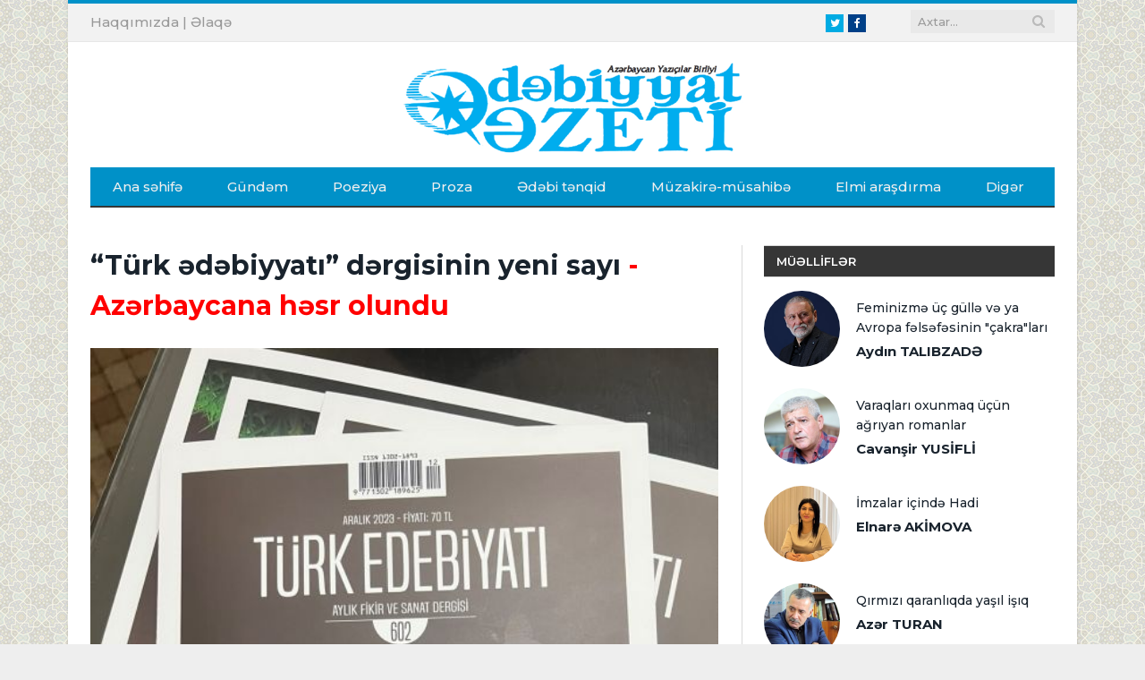

--- FILE ---
content_type: text/html; charset=utf-8
request_url: https://edebiyyatqazeti.az/news/gundem/11058-turk-edebiyyati-dergisinin-yeni-sayi
body_size: 10722
content:
<!DOCTYPE html>
<html prefix="og: http://ogp.me/ns#">
<head>
    <base href="https://edebiyyatqazeti.az/" />
    <title>“Türk ədəbiyyatı” dərgisinin yeni sayı - Azərbaycana həsr olundu | Edebiyyatqazeti.az</title>
    <meta charset="UTF-8" />
    <meta name="viewport" content="width=device-width, initial-scale=1" />

    <meta itemprop="name" content="“Türk ədəbiyyatı” dərgisinin yeni sayı - Azərbaycana həsr olundu | Edebiyyatqazeti.az" />
    <meta name="keywords" content="“Türk ədəbiyyatı” dərgisinin yeni sayı - Azərbaycana həsr olundu | Edebiyyatqazeti.az">
    <meta name="description" content="“Türk ədəbiyyatı” dərgisinin yeni sayı - Azərbaycana həsr olundu | Edebiyyatqazeti.az">
    <link rel="image_src" href="https://img.edebiyyatqazeti.az/news/2023/12/photo_11058.jpg?v=MjAyMy0xMi0wOCAxOToyOTowNQ==">
    <meta itemprop="image" content="https://img.edebiyyatqazeti.az/news/2023/12/photo_11058.jpg?v=MjAyMy0xMi0wOCAxOToyOTowNQ==" />

    <!--    <link rel="canonical" href="--><!--" />-->
    <meta property="og:type" content="article" />
    <meta property="og:title" content="“Türk ədəbiyyatı” dərgisinin yeni sayı - Azərbaycana həsr olundu | Edebiyyatqazeti.az" />
    <meta property="og:description" content="“Türk ədəbiyyatı” dərgisinin yeni sayı - Azərbaycana həsr olundu | Edebiyyatqazeti.az"/>
            <meta property="og:site_name" content="Edebiyyatqazeti.az" />
    <!--    <meta property="fb:app_id" content="" />-->
    <meta property="og:image" content="https://img.edebiyyatqazeti.az/news/2023/12/photo_11058.jpg?v=MjAyMy0xMi0wOCAxOToyOTowNQ==" />
    
    <meta name="twitter:site" content="Edebiyyatqazeti.az" />
    <meta name="twitter:creator" content="@">
    <meta name="twitter:title" content="https://img.edebiyyatqazeti.az/news/2023/12/photo_11058.jpg?v=MjAyMy0xMi0wOCAxOToyOTowNQ==" />
    <meta name="twitter:description" content="" />
    <meta name="twitter:image" content="https://img.edebiyyatqazeti.az/news/2023/12/photo_11058.jpg?v=MjAyMy0xMi0wOCAxOToyOTowNQ==" />
    <meta name="twitter:url" content="" />
    <meta name="twitter:card" content="summary">

    <link rel='dns-prefetch' href='//fonts.googleapis.com' />
    <link rel='dns-prefetch' href='//s.w.org' />
    <link rel="shortcut icon" href="images/favicon.ico" type="image/ico" />
    <link rel='stylesheet' href="https://fonts.googleapis.com/css?family=Open+Sans:400,400Italic,600,700|Roboto+Slab|Merriweather:300italic" type='text/css' media='all' />
	<link href="https://fonts.googleapis.com/css?family=Montserrat:500,500i,600,600i,700,700i&display=swap" rel="stylesheet">
    <link rel='stylesheet' href='css/style.css?v=1' type='text/css' media='all' />
    <link rel='stylesheet' href='css/responsive.css?v=3' type='text/css' media='all' />
    <link rel='stylesheet' href='css/prettyPhoto.css' type='text/css' media='all' />
    <link rel='stylesheet' href='css/font-awesome.min.css?v=4.3.0' type='text/css' media='all' />
    <script type='text/javascript' src='js/picturefill.min.js'></script>
    <script type='text/javascript' src='js/jquery.js'></script>
    <script type='text/javascript' src='js/jquery-migrate.min.js'></script>
    <script type='text/javascript' src='js/jquery.prettyPhoto.js'></script>

    <div id="fb-root"></div>
    <script>(function(d, s, id) {
            var js, fjs = d.getElementsByTagName(s)[0];
            if (d.getElementById(id)) return;
            js = d.createElement(s); js.id = id;
            js.src = 'http://connect.facebook.net/en_GB/sdk.js#xfbml=1&version=v2.3';
            fjs.parentNode.insertBefore(js, fjs);
        }(document, 'script', 'facebook-jssdk'));</script>
    <script>
        jQuery(document).ready(function(){
            jQuery("html").attr("xmlns:og","http://opengraphprotocol.org/schema/");
        });
    </script>

    <!--[if lt IE 9]>
    <script src="js/html5.js" type="text/javascript"></script>
    <![endif]-->

    <script>
        (function(i,s,o,g,r,a,m){i['GoogleAnalyticsObject']=r;i[r]=i[r]||function(){
                (i[r].q=i[r].q||[]).push(arguments)},i[r].l=1*new Date();a=s.createElement(o),
            m=s.getElementsByTagName(o)[0];a.async=1;a.src=g;m.parentNode.insertBefore(a,m)
        })(window,document,'script','https://www.google-analytics.com/analytics.js','ga');

        ga('create', 'UA-100573621-1', 'auto');
        ga('send', 'pageview');

    </script>
    
</head>

<body class="home page-template page-template-page-blocks page-template-page-blocks-php page page-id-5324 page-builder right-sidebar boxed">

<div class="main-wrap">

    <!-- top-bar begin -->
<div class="top-bar">
    <div class="wrap">
        <section class="top-bar-content">
            <!-- search begin -->
            <div class="search">
                <form id="search" role="search" action="/" method="get">
                    <input type="text" id="query" name="q" class="query" value="" placeholder="Axtar...">
                    <input type="hidden" name="b" value="search" />
                    <input type="hidden" name="domains" value="edebiyyatqazeti.az"/>
                    <input type="hidden" name="sitesearch" value="edebiyyatqazeti.az">
                    <input type="hidden" name="cx" value="005943032525959190534:4x-aoq72r6q" />
                    <button class="search-button" type="submit"><i class="fa fa-search"></i></button>
                </form>
            </div>
            <!-- search end -->

            <!-- textwidget begin -->
            <div class="textwidget">
                <!-- social-icons begin -->
                <ul class="social-icons">
                    <li><a href="https://www.twitter.com/" target="_blank" class="icon fa fa-twitter" data-original-title="Twitter"><span class="visuallyhidden">Twitter</span></a></li>
                    <li><a href="https://www.facebook.com/edebiyyatqazeti" target="_blank" class="icon fa fa-facebook" data-original-title="Facebook"><span class="visuallyhidden">Facebook</span></a></li>
                </ul>
                <!-- social-icons end -->
            </div>
            <!-- textwidget end -->

            <!-- textwidget begin -->
            <div class="textwidget">
                <!-- languages begin -->
                <ul class="language-select">
                    <li style="display:inline-block;"><a href="haqqimizda" data-original-title="TR"><span class="language-choose">Haqqımızda</span></a><span class="delim"> | </span></li>
                    <li style="display:inline-block;"><a href="elaqe" data-original-title="EN"><span class="language-choose">Əlaqə</span></a><span class="delim"></span></li>
                </ul>
                <!-- languages end -->
            </div>
            <!-- textwidget end -->
        </section>
    </div>
</div>
<!-- top-bar end -->

<!-- main-head begin -->
<div id="main-head" class="main-head">
    <div class="wrap">
        <!-- header begin -->
        <header>
            <div class="title">
                <a href="index.php"  title="" rel="home"><span class="main-color"><img class="logo-image" src="images/logo.png" width="400"></span></a>
            </div>
            <!--<div class="right">
                <div class="ads-widget">
                    <div class="flexslider slider">
                        <ul class="slides">

                        </ul>
                    </div>

                </div>
            </div>-->
        </header>
        <!-- header end -->

        <!-- navigation begin -->
        <nav class="navigation cf">
            <div class="mobile" data-type="classic" data-search="1">
                <a href="#" class="selected"><span class="current"></span><i class="hamburger fa fa-bars"></i></a>
            </div>
            <div class="menu-main-menu-container">
                <ul id="menu-main-menu" class="menu">
                    <li class="menu-item current-menu-item" data-rootid="71"><a title="Anasayfa" href="index.php" >Ana səhifə</a></li>
                                                <li class="menu-item " data-rootid="22"><a title="Gündəm" href="news/gundem" >Gündəm</a></li>
                                                        <li class="menu-item " data-rootid="22"><a title="Poeziya" href="news/poeziya" >Poeziya</a></li>
                                                        <li class="menu-item " data-rootid="22"><a title="Proza" href="news/proza" >Proza</a></li>
                                                        <li class="menu-item " data-rootid="22"><a title="Ədəbi tənqid" href="news/edebi-tenqid" >Ədəbi tənqid</a></li>
                                                        <li class="menu-item " data-rootid="22"><a title="Müzakirə-müsahibə" href="news/muzakire" >Müzakirə-müsahibə</a></li>
                                                        <li class="menu-item " data-rootid="22"><a title="Elmi araşdırma" href="news/sience" >Elmi araşdırma</a></li>
                                                        <li class="menu-item " data-rootid="22"><a title="Digər" href="news/diger" >Digər</a></li>
                                            </ul>
            </div>
        </nav>
        <!-- navigation end -->
    </div>
</div>
<!-- main-head end -->    
<style>
iframe {max-width:100%;max-height:460px}
</style>
<div class="main wrap cf">
    <!-- row begin -->
    <div class="row">
        <div class="col-8 main-content">
            <!-- article begin -->
            <article class="post type-post status-publish format-gallery has-post-thumbnail category-tidbits" itemscope="" itemtype="http://schema.org/Article">
                <!-- post-header begin -->
                <header class="post-header cf">
					<h1 class="post-title" itemprop="name">“Türk ədəbiyyatı” dərgisinin yeni sayı<font color='red'> - Azərbaycana həsr olundu</font></h1>
                    <div class="featured" style="text-align:center">
                        <img src="https://img.edebiyyatqazeti.az/news/2023/12/photo_11058.jpg?v=MjAyMy0xMi0wOCAxOToyOTowNQ==" style="width:100% !important;" class="wp-post-image no-display appear" alt="“Türk ədəbiyyatı” dərgisinin yeni sayı - Azərbaycana həsr olundu" title="“Türk ədəbiyyatı” dərgisinin yeni sayı - Azərbaycana həsr olundu">
                        <!-- gallery-info begin -->
                        <ul class="post-format-icon-overlay gallery">
                        </ul>
                        <!-- gallery-info end -->
                    </div>
                </header>
                <!-- post-header end -->

                <!-- post-meta begin -->
                <div class="post-meta">
                                        <span class="posted-on">
                        <span class="dtreviewed">
                        <time class="value-datetime" datetime="08.12.2023" itemprop="datePublished">08.12.2023 19:25</time>
                            | 1890 dəfə oxunub
                <a href="#" id="resetFont" style="cursor: pointer;">A</a>
                <a href="#" id="increaseFont" style="cursor: pointer;">A+</a>
                <a href="#" id="decreaseFont" style="cursor: pointer;">A-</a>
                        </span>
                    </span>
                    <span class="cats"><a href="news/gundem" title="Gündəm" rel="category tag">Gündəm</a></span>
                </div>
                <!-- post-meta end -->

                <!-- post-container begin -->
                <div class="post-container cf">
                    <div class="post-content-right">
                        <div class="post-content description " itemprop="articleBody">
                                                        
                            <div class="news_text">
                            <p style="text-align: justify;">
	&nbsp;</p>
<p style="text-align: justify;">
	&nbsp; &nbsp; &nbsp; Bu günlərdə Türkiyədə Türk Ədəbiyyatı Vaqfının nəzdində fəaliyyət göstərən &nbsp;«Türk ədəbiyyatı» dərgisinin yeni sayı işıq üzü görüb. Dərgi Azərbaycan Yazıçılar Birliyi və «Qobustan» dərgisi ilə birgə əməkdaşlığın nəticəsi kimi Azərbaycan ədəbiyyatına həsr edilib və «Şuşa özəl sayı» kimi oxuculara təqdim olunub... Dərginin baş redaktoru İmdat Avşar giriş sözündə qeyd edir: «“Türk Ədəbiyyatı” dərgisinin hər&nbsp; nömrəsi &nbsp;mədəni həyatımıza işıq salan &nbsp;bir-birindən maraqlı yazılarla zəngindir. Dərgimizin&nbsp; bu sayı 2023-cü il üçün&nbsp; “Türk dünyasının mədəniyyət paytaxtı” elan edilmiş Şuşa şəhərinə həsr olunub. Yazılarımıza keçməzdən əvvəl gözəl bir xəbəri də sizinlə bölüşmək istəyirik. Azərbaycan Yazıçılar Birliyi və “Qobustan” jurnalı ilə birgə başladığımız layihəyə əsasən “Qobustan” jurnalının&nbsp; 2024-cü ildə &nbsp;işıq üzü görəcək ilk sayı Türk Ədəbiyyatı, mədəniyyəti, incəsənətinə həsr ediləcək. Dərgimizin həm Azərbaycan Yazıçılar Birliyi, həm də “Qobustan” jurnalı ilə əməkdaşlığı bundan sonra da davam edəcək. Məqsədimiz&nbsp; isə Türk ədəbiyyatını qardaş türkdilli &nbsp;ölkələrdə &nbsp;daha çox tanıtmaq və qarşılıqlı ədəbi mübadilələr etməkdir. Bu işdə bizə göstərdiyi köməyə görə &nbsp;Azərbaycan Yazıçılar Birliyinin sədri hörmətli Anar müəllimə və “Qobustan” dərgisinin&nbsp; baş redaktoru Pərvin Nurəliyevaya dərin təşəkkürümüzü bildirirk.</p>
<p style="text-align: justify;">
	&nbsp; &nbsp;Dərgimizin bu nömrəsində&nbsp; sizləri &nbsp;Qarabağın baş tacı olan Şuşa şəhərinin tarixi, &nbsp;memarlıq abidələri, musiqişünasları, ədəbi məclisləri ilə yaxından tanış edəcəyik.&nbsp; İlk yazı isə prof.Okan Yeşilotun “Türkiyə -Azərbaycan əlaqələrinin gələcəyi-Şuşa bəyənnaməsi” məqaləsi ilə başlayır. Yeşilot öz yazısında&nbsp; Qarabağ xanlığının tarixinə və Şuşa şəhərinin yaranmasına nəzər salır, eyni zamanda Türkiyə və Azərbaycan arasında bu yaxınlarda imzalanmış Şuşa bəyənnaməsinin iki qardaş ölkəyə gələcəkdə göstərəcyi &nbsp;müsbət &nbsp;təsirindən söz açır. Başqa bir yazıda isə Azərbaycan və türk dünyasının&nbsp; görkəmli yazarı Anar bizləri salamlayır. O, &nbsp;özünəməxsus təhkiyə ilə &nbsp;qələmə aldığı &nbsp;“Qarabağ şikəstəsi” adlı&nbsp; yazısında &nbsp;Qarabağ xatirələrini o qədər səmimi şəkildə təsvir edir ki, oxuduqca Şuşanın təbiəti və insanlarının portreti göz özünüdə canlanır. İnanırıq ki, bu yazı hər kəsi duyğulandıracaq».</p>
<p style="text-align: justify;">
	Dərginin bu sayında həm Türkiyədən, həm də Azərbaycandan olan tanınmış imzaların Azərbaycan ədəbiyyatı, Qarabağ zəfəri, Şuşa mövzusunda maraqlı yazıları yer alıb. Faiq Ələkbərlinin Xan qızı Natəvan, Abdullah Gündoğdunun həm Azərbaycanın, həm də Türkiyənin tarixində önəmli yeri olan Əhməd Ağaoğlu, &nbsp;Dilqəm Əhmədin Azərbaycanın Türkiyədə ilk səfiri olmuş Yusif Vəzir Çəmənzəminli haqqında məqalələri böyük maraq doğurur. &nbsp;</p>
<p style="text-align: justify;">
	Bu sayda Azərbaycanın zəngin musiqisinə ayrıca yer verilib. Belə ki, Vural Yıldırımın “Şuşadan dünyaya yayılan melodiya” yazısı &nbsp;dahi musiqiçi&nbsp; Üzeyir Hacıbəylinin Azərbaycan musiqisindəki xüsusi rolundan, Aleyna&nbsp; Malkoç Rəşid Behbudovun bülbül kimi avazından, Sevda Nalan Gül Azərbaycan klassik musiqisinin &nbsp;dahi sənətkarı Qara Qarayevin sənətkarlığından söz açır. Həmçinin &nbsp;&nbsp;Günel Anarqızının “Atama” essesi, Pərvinin Şuşanın mədəniyyətindən bəhs edən “Qəhrəman Şuşa” məqaləsi, İmdat Avşarın «Şuşaya zəfər yolundan dönmək» essesi&nbsp;&nbsp; də dərgidə yer alıb. &nbsp;</p>
<p style="text-align: justify;">
	Dərgidə yer alan Molla Pənah Vaqif, Səməd Vurğun, Rəsul Rza, Rəşad Məcid, Ramiz Qusarçaylı və Sabir Rüstəmxanlının şeirləri oxucuya Azərbaycan poeziyasının &nbsp;möhtəşəmliyini bir daha xatırladır.</p>
<p style="text-align: justify;">
	&nbsp;&nbsp;&nbsp;&nbsp;&nbsp;&nbsp;&nbsp;&nbsp;&nbsp; Qeyd edək ki, bu ilin noyabr ayında AYB-nin Natəvan klubunda baş tutan Türkiyə-Azərbaycan ədəbi-mədəni əlaqələrinə həsr olunmuş tədbirdə əldə edilən &nbsp;razılaşmaya əsasən «Qobustan» dərgisinin növbəti il üçün ilk nömrəsi Türkiyə Özəl sayı olaraq işıq üzü görəcək. &nbsp;</p>
<p>
	&nbsp;</p>                                <br/>
                                <p><strong>© Müəllif hüquqları qorunur! Mətndən istifadə etdikdə istinad mütləqdir!</strong></p>

                            </div>

                                                                                    
                            <div class="cf"></div>

                            <!-- Go to www.addthis.com/dashboard to customize your tools --> <script type="text/javascript" src="//s7.addthis.com/js/300/addthis_widget.js#pubid=ra-4e6ecdf521ce2da2"></script>
                            <!-- Go to www.addthis.com/dashboard to customize your tools --> <div class="addthis_inline_share_toolbox_riuv"></div>

                                                    </div>
                    </div>
                </div>
                <!-- post-container end -->

                <br /><br />

                <!-- post-share begin -->

                <!-- post-share end -->
            </article>
            <!-- article end -->

            
            <!-- related-posts begin -->
            <section class="related-posts">
                <h3 class="section-head"><a href="news/gundem" title="Gündəm">Gündəm</a></h3>
                <ul class="highlights-box three-col related-posts">
                                        <li class="highlights column one-third" style="margin-bottom: 20px; clear:both">
                        <article>
                            <a href="news/gundem/14143-xalq-yazicisi-anarin-gel-qosulaq-durnalara-kitabinin-teqdimati-kecirilib" title="Xalq yazıçısı Anarın &quot;Gəl qoşulaq durnalara&quot; kitabının təqdimatı keçirilib" class="image-link" style="padding: 47.86% 0 0 0;height: 0;overflow: hidden;display: block;width: 100%;position: relative;">
                                <img width="214" height="140" src="https://img.edebiyyatqazeti.az/news/2026/01/photo_14143.jpg?v=MDAwMC0wMC0wMCAwMDowMDowMA==" style="overflow:hidden; top:0;left:0;right:0;bottom:0;margin:auto;display: block;position: absolute;" class="image wp-post-image no-display appear" alt="Xalq yazıçısı Anarın &quot;Gəl qoşulaq durnalara&quot; kitabının təqdimatı keçirilib" title="Xalq yazıçısı Anarın &quot;Gəl qoşulaq durnalara&quot; kitabının təqdimatı keçirilib">
                            </a>
                            <div class="meta">
                                <time datetime="15:56 15.01.2026">15.01.2026</time>

                            </div>
                            <h2><a href="news/gundem/14143-xalq-yazicisi-anarin-gel-qosulaq-durnalara-kitabinin-teqdimati-kecirilib" title="Xalq yazıçısı Anarın &quot;Gəl qoşulaq durnalara&quot; kitabının təqdimatı keçirilib">Xalq yazıçısı Anarın "Gəl qoşulaq durnalara" kitabının təqdimatı keçirilib</a></h2>
                        </article>
                    </li>
                                        <li class="highlights column one-third" style="margin-bottom: 20px; ">
                        <article>
                            <a href="news/gundem/14141-azerbaycan-yazicilar-birliyinde-dilimiz-kimliyimiz-movzusunda-edebi-ictimai-musavire-kecirilib" title="Azərbaycan Yazıçılar Birliyində “Dilimiz – kimliyimiz” mövzusunda ədəbi-ictimai müşavirə keçirilib" class="image-link" style="padding: 47.86% 0 0 0;height: 0;overflow: hidden;display: block;width: 100%;position: relative;">
                                <img width="214" height="140" src="https://img.edebiyyatqazeti.az/news/2026/01/photo_14141.jpg?v=MjAyNi0wMS0xMyAxNToxODo0NA==" style="overflow:hidden; top:0;left:0;right:0;bottom:0;margin:auto;display: block;position: absolute;" class="image wp-post-image no-display appear" alt="Azərbaycan Yazıçılar Birliyində “Dilimiz – kimliyimiz” mövzusunda ədəbi-ictimai müşavirə keçirilib" title="Azərbaycan Yazıçılar Birliyində “Dilimiz – kimliyimiz” mövzusunda ədəbi-ictimai müşavirə keçirilib">
                            </a>
                            <div class="meta">
                                <time datetime="14:49 13.01.2026">13.01.2026</time>

                            </div>
                            <h2><a href="news/gundem/14141-azerbaycan-yazicilar-birliyinde-dilimiz-kimliyimiz-movzusunda-edebi-ictimai-musavire-kecirilib" title="Azərbaycan Yazıçılar Birliyində “Dilimiz – kimliyimiz” mövzusunda ədəbi-ictimai müşavirə keçirilib">Azərbaycan Yazıçılar Birliyində “Dilimiz – kimliyimiz” mövzusunda ədəbi-ictimai müşavirə keçirilib</a></h2>
                        </article>
                    </li>
                                        <li class="highlights column one-third" style="margin-bottom: 20px; ">
                        <article>
                            <a href="news/gundem/14087-ilham-eliyev-edaletin-sulhun-ve-milli-qururun-sesi" title="İlham Əliyev - ədalətin, sülhün və milli qürurun səsi - Elnarə AKİMOVA" class="image-link" style="padding: 47.86% 0 0 0;height: 0;overflow: hidden;display: block;width: 100%;position: relative;">
                                <img width="214" height="140" src="https://img.edebiyyatqazeti.az/news/2025/12/photo_14087.jpg?v=MDAwMC0wMC0wMCAwMDowMDowMA==" style="overflow:hidden; top:0;left:0;right:0;bottom:0;margin:auto;display: block;position: absolute;" class="image wp-post-image no-display appear" alt="İlham Əliyev - ədalətin, sülhün və milli qürurun səsi - Elnarə AKİMOVA" title="İlham Əliyev - ədalətin, sülhün və milli qürurun səsi - Elnarə AKİMOVA">
                            </a>
                            <div class="meta">
                                <time datetime="10:09 26.12.2025">26.12.2025</time>

                            </div>
                            <h2><a href="news/gundem/14087-ilham-eliyev-edaletin-sulhun-ve-milli-qururun-sesi" title="İlham Əliyev - ədalətin, sülhün və milli qürurun səsi - Elnarə AKİMOVA">İlham Əliyev - ədalətin, sülhün və milli qürurun səsi<font color='red'> - Elnarə AKİMOVA</font></a></h2>
                        </article>
                    </li>
                                        <li class="highlights column one-third" style="margin-bottom: 20px; clear:both">
                        <article>
                            <a href="news/gundem/14083-edebiyyat-qezetinin-bir-qrup-emekdasi-azerbaycan-milli-metbuatinin-150-illiyi-18752025-yubiley-medali-ile-teltif-edilib" title="&quot;Ədəbiyyat qəzeti”nin bir qrup əməkdaşı &quot;Azərbaycan milli mətbuatının 150 illiyi (1875–2025)&quot;  yubiley medalı ilə təltif edilib" class="image-link" style="padding: 47.86% 0 0 0;height: 0;overflow: hidden;display: block;width: 100%;position: relative;">
                                <img width="214" height="140" src="https://img.edebiyyatqazeti.az/news/2025/12/photo_14083.jpg?v=MjAyNS0xMi0yMyAxMDowNTo1MA==" style="overflow:hidden; top:0;left:0;right:0;bottom:0;margin:auto;display: block;position: absolute;" class="image wp-post-image no-display appear" alt="&quot;Ədəbiyyat qəzeti”nin bir qrup əməkdaşı &quot;Azərbaycan milli mətbuatının 150 illiyi (1875–2025)&quot;  yubiley medalı ilə təltif edilib" title="&quot;Ədəbiyyat qəzeti”nin bir qrup əməkdaşı &quot;Azərbaycan milli mətbuatının 150 illiyi (1875–2025)&quot;  yubiley medalı ilə təltif edilib">
                            </a>
                            <div class="meta">
                                <time datetime="10:04 23.12.2025">23.12.2025</time>

                            </div>
                            <h2><a href="news/gundem/14083-edebiyyat-qezetinin-bir-qrup-emekdasi-azerbaycan-milli-metbuatinin-150-illiyi-18752025-yubiley-medali-ile-teltif-edilib" title="&quot;Ədəbiyyat qəzeti”nin bir qrup əməkdaşı &quot;Azərbaycan milli mətbuatının 150 illiyi (1875–2025)&quot;  yubiley medalı ilə təltif edilib">"Ədəbiyyat qəzeti”nin bir qrup əməkdaşı "Azərbaycan milli mətbuatının 150 illiyi (1875–2025)"  yubiley medalı ilə təltif edilib</a></h2>
                        </article>
                    </li>
                                        <li class="highlights column one-third" style="margin-bottom: 20px; ">
                        <article>
                            <a href="news/gundem/14062-21-azer-yeni-12-dekabr-1945-ci-il-tebriz" title="21 Azər, yəni  12 dekabr 1945-ci il. Təbriz - Azər TURAN" class="image-link" style="padding: 47.86% 0 0 0;height: 0;overflow: hidden;display: block;width: 100%;position: relative;">
                                <img width="214" height="140" src="https://img.edebiyyatqazeti.az/news/2025/12/photo_14062.jpg?v=MjAyNS0xMi0xMiAxODowMToyNw==" style="overflow:hidden; top:0;left:0;right:0;bottom:0;margin:auto;display: block;position: absolute;" class="image wp-post-image no-display appear" alt="21 Azər, yəni  12 dekabr 1945-ci il. Təbriz - Azər TURAN" title="21 Azər, yəni  12 dekabr 1945-ci il. Təbriz - Azər TURAN">
                            </a>
                            <div class="meta">
                                <time datetime="10:09 12.12.2025">12.12.2025</time>

                            </div>
                            <h2><a href="news/gundem/14062-21-azer-yeni-12-dekabr-1945-ci-il-tebriz" title="21 Azər, yəni  12 dekabr 1945-ci il. Təbriz - Azər TURAN">21 Azər, yəni  12 dekabr 1945-ci il. Təbriz<font color='red'> - Azər TURAN</font></a></h2>
                        </article>
                    </li>
                                        <li class="highlights column one-third" style="margin-bottom: 20px; ">
                        <article>
                            <a href="news/gundem/14037-xalq-yazicisi-anardan-yeni-kitab" title="Xalq yazıçısı Anardan yeni kitab - XXI əsrdə yazılanlar" class="image-link" style="padding: 47.86% 0 0 0;height: 0;overflow: hidden;display: block;width: 100%;position: relative;">
                                <img width="214" height="140" src="https://img.edebiyyatqazeti.az/news/2025/12/photo_14037.jpg?v=MDAwMC0wMC0wMCAwMDowMDowMA==" style="overflow:hidden; top:0;left:0;right:0;bottom:0;margin:auto;display: block;position: absolute;" class="image wp-post-image no-display appear" alt="Xalq yazıçısı Anardan yeni kitab - XXI əsrdə yazılanlar" title="Xalq yazıçısı Anardan yeni kitab - XXI əsrdə yazılanlar">
                            </a>
                            <div class="meta">
                                <time datetime="08:15 05.12.2025">05.12.2025</time>

                            </div>
                            <h2><a href="news/gundem/14037-xalq-yazicisi-anardan-yeni-kitab" title="Xalq yazıçısı Anardan yeni kitab - XXI əsrdə yazılanlar">Xalq yazıçısı Anardan yeni kitab<font color='red'> - XXI əsrdə yazılanlar</font></a></h2>
                        </article>
                    </li>
                                        <li class="highlights column one-third" style="margin-bottom: 20px; clear:both">
                        <article>
                            <a href="news/gundem/14035-tukenmez-yalanlar-ustasi" title="TÜKƏNMƏZ YALANLAR USTASI" class="image-link" style="padding: 47.86% 0 0 0;height: 0;overflow: hidden;display: block;width: 100%;position: relative;">
                                <img width="214" height="140" src="https://img.edebiyyatqazeti.az/news/2025/12/photo_14035.png?v=MDAwMC0wMC0wMCAwMDowMDowMA==" style="overflow:hidden; top:0;left:0;right:0;bottom:0;margin:auto;display: block;position: absolute;" class="image wp-post-image no-display appear" alt="TÜKƏNMƏZ YALANLAR USTASI" title="TÜKƏNMƏZ YALANLAR USTASI">
                            </a>
                            <div class="meta">
                                <time datetime="19:50 01.12.2025">01.12.2025</time>

                            </div>
                            <h2><a href="news/gundem/14035-tukenmez-yalanlar-ustasi" title="TÜKƏNMƏZ YALANLAR USTASI">TÜKƏNMƏZ YALANLAR USTASI</a></h2>
                        </article>
                    </li>
                                        <li class="highlights column one-third" style="margin-bottom: 20px; ">
                        <article>
                            <a href="news/gundem/14001-anarin-eserleri-qardas-turk-olkelerinde" title="ANARIN ƏSƏRLƏRİ QARDAŞ TÜRK ÖLKƏLƏRİNDƏ" class="image-link" style="padding: 47.86% 0 0 0;height: 0;overflow: hidden;display: block;width: 100%;position: relative;">
                                <img width="214" height="140" src="https://img.edebiyyatqazeti.az/news/2025/11/photo_14001.jpg?v=MjAyNS0xMS0yMCAxNzoyODo0OQ==" style="overflow:hidden; top:0;left:0;right:0;bottom:0;margin:auto;display: block;position: absolute;" class="image wp-post-image no-display appear" alt="ANARIN ƏSƏRLƏRİ QARDAŞ TÜRK ÖLKƏLƏRİNDƏ" title="ANARIN ƏSƏRLƏRİ QARDAŞ TÜRK ÖLKƏLƏRİNDƏ">
                            </a>
                            <div class="meta">
                                <time datetime="17:22 20.11.2025">20.11.2025</time>

                            </div>
                            <h2><a href="news/gundem/14001-anarin-eserleri-qardas-turk-olkelerinde" title="ANARIN ƏSƏRLƏRİ QARDAŞ TÜRK ÖLKƏLƏRİNDƏ">ANARIN ƏSƏRLƏRİ QARDAŞ TÜRK ÖLKƏLƏRİNDƏ</a></h2>
                        </article>
                    </li>
                                        <li class="highlights column one-third" style="margin-bottom: 20px; ">
                        <article>
                            <a href="news/gundem/13999-deputat-elnare-akimova-plenar-iclasda-edebiyyatla-bagli-muhum-tekliflerle-cixis-etdi" title="Deputat Elnarə Akimova plenar iclasda ədəbiyyatla bağlı mühüm təkliflərlə çıxış etdi" class="image-link" style="padding: 47.86% 0 0 0;height: 0;overflow: hidden;display: block;width: 100%;position: relative;">
                                <img width="214" height="140" src="https://img.edebiyyatqazeti.az/news/2025/11/photo_13999.jpg?v=MDAwMC0wMC0wMCAwMDowMDowMA==" style="overflow:hidden; top:0;left:0;right:0;bottom:0;margin:auto;display: block;position: absolute;" class="image wp-post-image no-display appear" alt="Deputat Elnarə Akimova plenar iclasda ədəbiyyatla bağlı mühüm təkliflərlə çıxış etdi" title="Deputat Elnarə Akimova plenar iclasda ədəbiyyatla bağlı mühüm təkliflərlə çıxış etdi">
                            </a>
                            <div class="meta">
                                <time datetime="15:37 20.11.2025">20.11.2025</time>

                            </div>
                            <h2><a href="news/gundem/13999-deputat-elnare-akimova-plenar-iclasda-edebiyyatla-bagli-muhum-tekliflerle-cixis-etdi" title="Deputat Elnarə Akimova plenar iclasda ədəbiyyatla bağlı mühüm təkliflərlə çıxış etdi">Deputat Elnarə Akimova plenar iclasda ədəbiyyatla bağlı mühüm təkliflərlə çıxış etdi</a></h2>
                        </article>
                    </li>
                                    </ul>
            </section>
            <!-- related-posts end -->

        </div>

        <!-- sidebar begin -->
<aside class="col-4 sidebar">
    <ul>

        <!-- yazarlar begin -->
        <li id="bunyad-latest-reviews-widget-2" class="widget latest-reviews">
            <h3 class="widgettitle gallery-title"><a href="/news/articles" style="text-decoration: none">MÜƏLLİFLƏR</a></h3>
            <ul class="posts-list">
                                    <li>
                        <a href="news/incesenet/14126-feminizme-uc-gulle-ve-ya-avropa-felsefesinin-cakralari">
                            <img width="100" height="100" src="https://img.edebiyyatqazeti.az/authors/author_89.jpg" class="wp-post-image no-display appear" alt="Feminizmə üç güllə və ya Avropa fəlsəfəsinin &quot;çakra&quot;ları" title="Feminizmə üç güllə və ya Avropa fəlsəfəsinin &quot;çakra&quot;ları" style="border-radius: 100px">
                        </a>
                        <div class="content">
                            <time datetime=""></time>
                            <a href="news/incesenet/14126-feminizme-uc-gulle-ve-ya-avropa-felsefesinin-cakralari" title="">Feminizmə üç güllə və ya Avropa fəlsəfəsinin "çakra"ları</a>
                            <div class="description">
                                <a href="news/incesenet/14126-feminizme-uc-gulle-ve-ya-avropa-felsefesinin-cakralari" title="" rel="author"><strong>Aydın TALIBZADƏ</strong></a>
                            </div>
                        </div>
                    </li>
                                    <li>
                        <a href="news/edebi-tenqid/14128-varaqlari-oxunmaq-ucun-agriyan-romanlar">
                            <img width="100" height="100" src="https://img.edebiyyatqazeti.az/authors/author_39.jpg" class="wp-post-image no-display appear" alt="Varaqları oxunmaq üçün ağrıyan romanlar" title="Varaqları oxunmaq üçün ağrıyan romanlar" style="border-radius: 100px">
                        </a>
                        <div class="content">
                            <time datetime=""></time>
                            <a href="news/edebi-tenqid/14128-varaqlari-oxunmaq-ucun-agriyan-romanlar" title="">Varaqları oxunmaq üçün ağrıyan romanlar</a>
                            <div class="description">
                                <a href="news/edebi-tenqid/14128-varaqlari-oxunmaq-ucun-agriyan-romanlar" title="" rel="author"><strong>Cavanşir YUSİFLİ</strong></a>
                            </div>
                        </div>
                    </li>
                                    <li>
                        <a href="news/edebi-tenqid/4878-imzalar-icinde-hadi">
                            <img width="100" height="100" src="https://img.edebiyyatqazeti.az/authors/author_112.jpg" class="wp-post-image no-display appear" alt="İmzalar içində Hadi" title="İmzalar içində Hadi" style="border-radius: 100px">
                        </a>
                        <div class="content">
                            <time datetime=""></time>
                            <a href="news/edebi-tenqid/4878-imzalar-icinde-hadi" title="">İmzalar içində Hadi</a>
                            <div class="description">
                                <a href="news/edebi-tenqid/4878-imzalar-icinde-hadi" title="" rel="author"><strong>Elnarə AKİMOVA</strong></a>
                            </div>
                        </div>
                    </li>
                                    <li>
                        <a href="news/edebi-tenqid/14090-qirmizi-qaranliqda-yasil-isiq">
                            <img width="100" height="100" src="https://img.edebiyyatqazeti.az/authors/author_61.jpg" class="wp-post-image no-display appear" alt="Qırmızı qaranlıqda yaşıl işıq" title="Qırmızı qaranlıqda yaşıl işıq" style="border-radius: 100px">
                        </a>
                        <div class="content">
                            <time datetime=""></time>
                            <a href="news/edebi-tenqid/14090-qirmizi-qaranliqda-yasil-isiq" title="">Qırmızı qaranlıqda yaşıl işıq</a>
                            <div class="description">
                                <a href="news/edebi-tenqid/14090-qirmizi-qaranliqda-yasil-isiq" title="" rel="author"><strong>Azər TURAN</strong></a>
                            </div>
                        </div>
                    </li>
                                    <li>
                        <a href="news/incesenet/14102-nikolae-spetarunun-monotamasalari">
                            <img width="100" height="100" src="https://img.edebiyyatqazeti.az/authors/author_82.jpg" class="wp-post-image no-display appear" alt="Nikolae Spetarunun &quot;monotamaşaları&quot;" title="Nikolae Spetarunun &quot;monotamaşaları&quot;" style="border-radius: 100px">
                        </a>
                        <div class="content">
                            <time datetime=""></time>
                            <a href="news/incesenet/14102-nikolae-spetarunun-monotamasalari" title="">Nikolae Spetarunun "monotamaşaları"</a>
                            <div class="description">
                                <a href="news/incesenet/14102-nikolae-spetarunun-monotamasalari" title="" rel="author"><strong>Səlim BABULLAOĞLU</strong></a>
                            </div>
                        </div>
                    </li>
                                    <li>
                        <a href="news/edebi-tenqid/14093-xalq-ruhunun-terennumu-osman-sarivelli-120">
                            <img width="100" height="100" src="https://img.edebiyyatqazeti.az/authors/author_33.jpg" class="wp-post-image no-display appear" alt="Xalq ruhunun tərənnümü (Osman Sarıvəlli - 120)" title="Xalq ruhunun tərənnümü (Osman Sarıvəlli - 120)" style="border-radius: 100px">
                        </a>
                        <div class="content">
                            <time datetime=""></time>
                            <a href="news/edebi-tenqid/14093-xalq-ruhunun-terennumu-osman-sarivelli-120" title="">Xalq ruhunun tərənnümü (Osman Sarıvəlli - 120)</a>
                            <div class="description">
                                <a href="news/edebi-tenqid/14093-xalq-ruhunun-terennumu-osman-sarivelli-120" title="" rel="author"><strong>Nizami CƏFƏROV</strong></a>
                            </div>
                        </div>
                    </li>
                                    <li>
                        <a href="news/diger/14075-balas-azeroglu-ve-medine-gulgun">
                            <img width="100" height="100" src="https://img.edebiyyatqazeti.az/authors/author_103.jpg" class="wp-post-image no-display appear" alt="Balaş Azəroğlu və Mədinə Gülgün" title="Balaş Azəroğlu və Mədinə Gülgün" style="border-radius: 100px">
                        </a>
                        <div class="content">
                            <time datetime=""></time>
                            <a href="news/diger/14075-balas-azeroglu-ve-medine-gulgun" title="">Balaş Azəroğlu və Mədinə Gülgün</a>
                            <div class="description">
                                <a href="news/diger/14075-balas-azeroglu-ve-medine-gulgun" title="" rel="author"><strong>Turan UĞUR</strong></a>
                            </div>
                        </div>
                    </li>
                                    <li>
                        <a href="news/diger/14056-kokler-ve-yarpaqlar">
                            <img width="100" height="100" src="https://img.edebiyyatqazeti.az/authors/author_28.jpg" class="wp-post-image no-display appear" alt="Köklər və yarpaqlar" title="Köklər və yarpaqlar" style="border-radius: 100px">
                        </a>
                        <div class="content">
                            <time datetime=""></time>
                            <a href="news/diger/14056-kokler-ve-yarpaqlar" title="">Köklər və yarpaqlar</a>
                            <div class="description">
                                <a href="news/diger/14056-kokler-ve-yarpaqlar" title="" rel="author"><strong>Məti OSMANOĞLU</strong></a>
                            </div>
                        </div>
                    </li>
                                    <li>
                        <a href="news/sience/14028-hemsehrideki-azerbaycan-genceli-mehemmedhuseyn-berkin-heyat-hekayesi">
                            <img width="100" height="100" src="https://img.edebiyyatqazeti.az/authors/author_110.jpg" class="wp-post-image no-display appear" alt="&quot;Hemşehri&quot;dəki Azərbaycan - Gəncəli Məhəmmədhüseyn Berkin həyat hekayəsi" title="&quot;Hemşehri&quot;dəki Azərbaycan - Gəncəli Məhəmmədhüseyn Berkin həyat hekayəsi" style="border-radius: 100px">
                        </a>
                        <div class="content">
                            <time datetime=""></time>
                            <a href="news/sience/14028-hemsehrideki-azerbaycan-genceli-mehemmedhuseyn-berkin-heyat-hekayesi" title="">"Hemşehri"dəki Azərbaycan - Gəncəli Məhəmmədhüseyn Berkin həyat hekayəsi</a>
                            <div class="description">
                                <a href="news/sience/14028-hemsehrideki-azerbaycan-genceli-mehemmedhuseyn-berkin-heyat-hekayesi" title="" rel="author"><strong>Dilqəm ƏHMƏD</strong></a>
                            </div>
                        </div>
                    </li>
                                    <li>
                        <a href="news/edebi-tenqid/14020-musson-kulekleri-hekayesinde-vizual-narrativ-ve-atmosferin-poetikasi">
                            <img width="100" height="100" src="https://img.edebiyyatqazeti.az/authors/author_40.jpg" class="wp-post-image no-display appear" alt="&quot;Musson küləkləri&quot; hekayəsində vizual narrativ və atmosferin poetikası" title="&quot;Musson küləkləri&quot; hekayəsində vizual narrativ və atmosferin poetikası" style="border-radius: 100px">
                        </a>
                        <div class="content">
                            <time datetime=""></time>
                            <a href="news/edebi-tenqid/14020-musson-kulekleri-hekayesinde-vizual-narrativ-ve-atmosferin-poetikasi" title="">"Musson küləkləri" hekayəsində vizual narrativ və atmosferin poetikası</a>
                            <div class="description">
                                <a href="news/edebi-tenqid/14020-musson-kulekleri-hekayesinde-vizual-narrativ-ve-atmosferin-poetikasi" title="" rel="author"><strong>Mətanət VAHİD</strong></a>
                            </div>
                        </div>
                    </li>
                            </ul>
        </li>
        <!-- yazarlar end -->


        <li id="bunyad-tabbed-recent-widget-10" class="widget latest-reviews">
            <h3 class="widgettitle gallery-title"><a href="/news">XƏBƏR LENTİ</a></h3>
            <ul class="posts-list">
                                    <li>
                        <time datetime="19:38 15.01.2026">19:38 15.01.2026</time>
                        <a href="news/diger/14144-edebiyyat-qezetinin-bu-sayinda" title="&quot;Ədəbiyyat qəzeti&quot;nin bu sayında - 16.01.2026" style="width: 100%;">"Ədəbiyyat qəzeti"nin bu sayında<font color='red'> - 16.01.2026</font></a>
                    </li>
                                    <li>
                        <time datetime="15:56 15.01.2026">15:56 15.01.2026</time>
                        <a href="news/gundem/14143-xalq-yazicisi-anarin-gel-qosulaq-durnalara-kitabinin-teqdimati-kecirilib" title="Xalq yazıçısı Anarın &quot;Gəl qoşulaq durnalara&quot; kitabının təqdimatı keçirilib" style="width: 100%;">Xalq yazıçısı Anarın "Gəl qoşulaq durnalara" kitabının təqdimatı keçirilib</a>
                    </li>
                                    <li>
                        <time datetime="15:44 15.01.2026">15:44 15.01.2026</time>
                        <a href="news/diger/14142-xalq-sairi-memmed-arazin-xatiresine-ithaf-olunan-edebi-bedii-tedbir-teskil-edilib" title="Xalq şairi Məmməd Arazın xatirəsinə ithaf olunan ədəbi-bədii tədbir təşkil edilib" style="width: 100%;">Xalq şairi Məmməd Arazın xatirəsinə ithaf olunan ədəbi-bədii tədbir təşkil edilib</a>
                    </li>
                                    <li>
                        <time datetime="10:27 15.01.2026">10:27 15.01.2026</time>
                        <a href="news/diger/14138-behruz-tagizadenin-cincilim-romani-haqqinda" title="Bəhruz Tağızadənin &quot;Cincilim&quot; romanı haqqında - Təvəkkül BOYSUNAR" style="width: 100%;">Bəhruz Tağızadənin "Cincilim" romanı haqqında<font color='red'> - Təvəkkül BOYSUNAR</font></a>
                    </li>
                                    <li>
                        <time datetime="14:10 14.01.2026">14:10 14.01.2026</time>
                        <a href="news/proza/14139-hekayeler" title="Hekayələr - Könül AYDIN" style="width: 100%;">Hekayələr<font color='red'> - Könül AYDIN</font></a>
                    </li>
                                    <li>
                        <time datetime="10:20 14.01.2026">10:20 14.01.2026</time>
                        <a href="news/poeziya/14136-seirler" title="Şeirlər - Hikmət MƏLİKZADƏ" style="width: 100%;">Şeirlər<font color='red'> - Hikmət MƏLİKZADƏ</font></a>
                    </li>
                                    <li>
                        <time datetime="16:45 13.01.2026">16:45 13.01.2026</time>
                        <a href="news/diger/14123-edebi-korpu-memari-alla-axundova-evveli-51-52-ci-sayimizda" title="Ədəbi körpü memarı Alla Axundova (Əvvəli 51-52-ci sayımızda) - Abuzər BAĞIROV" style="width: 100%;">Ədəbi körpü memarı Alla Axundova (Əvvəli 51-52-ci sayımızda)<font color='red'> - Abuzər BAĞIROV</font></a>
                    </li>
                                    <li>
                        <time datetime="14:49 13.01.2026">14:49 13.01.2026</time>
                        <a href="news/gundem/14141-azerbaycan-yazicilar-birliyinde-dilimiz-kimliyimiz-movzusunda-edebi-ictimai-musavire-kecirilib" title="Azərbaycan Yazıçılar Birliyində “Dilimiz – kimliyimiz” mövzusunda ədəbi-ictimai müşavirə keçirilib" style="width: 100%;">Azərbaycan Yazıçılar Birliyində “Dilimiz – kimliyimiz” mövzusunda ədəbi-ictimai müşavirə keçirilib</a>
                    </li>
                                    <li>
                        <time datetime="13:24 13.01.2026">13:24 13.01.2026</time>
                        <a href="news/diger/14137-konul-seirleri" title="Könül şeirləri - Sahib İBRAHİMLİ" style="width: 100%;">Könül şeirləri<font color='red'> - Sahib İBRAHİMLİ</font></a>
                    </li>
                                    <li>
                        <time datetime="10:18 13.01.2026">10:18 13.01.2026</time>
                        <a href="news/poeziya/14135-seirler" title="Şeirlər - Şahnaz ŞAHİN" style="width: 100%;">Şeirlər<font color='red'> - Şahnaz ŞAHİN</font></a>
                    </li>
                                    <li>
                        <time datetime="16:20 12.01.2026">16:20 12.01.2026</time>
                        <a href="news/poeziya/14133-seirler" title="Şeirlər - Nəcməddin MÜRVƏTOV" style="width: 100%;">Şeirlər<font color='red'> - Nəcməddin MÜRVƏTOV</font></a>
                    </li>
                                    <li>
                        <time datetime="10:23 12.01.2026">10:23 12.01.2026</time>
                        <a href="news/incesenet/14129-nesr-nezm-yaradiciliq-ve-insanliq" title="Nəsr... Nəzm... - Yaradıcılıq və insanlıq... - İFTİXAR" style="width: 100%;">Nəsr... Nəzm... - Yaradıcılıq və insanlıq...<font color='red'> - İFTİXAR</font></a>
                    </li>
                                    <li>
                        <time datetime="10:06 12.01.2026">10:06 12.01.2026</time>
                        <a href="news/proza/14132-seytanin-goz-yaslari-mifoloji-fantastik-hekaye" title="Şeytanın göz yaşları (Mifoloji-fantastik hekayə) - Sadıq ELCANLI" style="width: 100%;">Şeytanın göz yaşları (Mifoloji-fantastik hekayə)<font color='red'> - Sadıq ELCANLI</font></a>
                    </li>
                                    <li>
                        <time datetime="17:23 11.01.2026">17:23 11.01.2026</time>
                        <a href="news/diger/14131-tariximizin-muhum-meqamlari-bir-elyazma-abidesinde" title="Tariximizin mühüm məqamları bir əlyazma abidəsində - Aybəniz RƏHİMOVA" style="width: 100%;">Tariximizin mühüm məqamları bir əlyazma abidəsində<font color='red'> - Aybəniz RƏHİMOVA</font></a>
                    </li>
                                    <li>
                        <time datetime="16:02 11.01.2026">16:02 11.01.2026</time>
                        <a href="news/poeziya/6694-tebriz-seirleri-elnare-akimovanin-teqdimatinda" title="Təbriz şeirləri Elnarə Akimovanın təqdimatında - Qədrini ayrılıq çəkənlər bilər" style="width: 100%;">Təbriz şeirləri Elnarə Akimovanın təqdimatında<font color='red'> - Qədrini ayrılıq çəkənlər bilər</font></a>
                    </li>
                                    <li>
                        <time datetime="14:12 11.01.2026">14:12 11.01.2026</time>
                        <a href="news/incesenet/14126-feminizme-uc-gulle-ve-ya-avropa-felsefesinin-cakralari" title="Feminizmə üç güllə və ya Avropa fəlsəfəsinin &quot;çakra&quot;ları - Aydın TALIBZADƏ" style="width: 100%;">Feminizmə üç güllə və ya Avropa fəlsəfəsinin "çakra"ları<font color='red'> - Aydın TALIBZADƏ</font></a>
                    </li>
                                    <li>
                        <time datetime="10:01 11.01.2026">10:01 11.01.2026</time>
                        <a href="news/proza/14130-qafur-xiyavli-sigirquyruq-kollari" title="Qafur Xiyavlı - &quot;Sığırquyruq kolları&quot; - “Güney Azərbaycan” səhifəsi" style="width: 100%;">Qafur Xiyavlı - "Sığırquyruq kolları"<font color='red'> - “Güney Azərbaycan” səhifəsi</font></a>
                    </li>
                                    <li>
                        <time datetime="16:20 10.01.2026">16:20 10.01.2026</time>
                        <a href="news/tranlations/14140-elifba" title="Əlifba - Aqota KRİŞTOF" style="width: 100%;">Əlifba<font color='red'> - Aqota KRİŞTOF</font></a>
                    </li>
                                    <li>
                        <time datetime="14:10 10.01.2026">14:10 10.01.2026</time>
                        <a href="news/incesenet/14125-cefakes-teatr-fedaileri-ii-yazi-semed-mensur" title="Cəfakeş teatr fədailəri (II yazı) - Səməd Mənsur - İlham RƏHİMLİ" style="width: 100%;">Cəfakeş teatr fədailəri (II yazı) - Səməd Mənsur<font color='red'> - İlham RƏHİMLİ</font></a>
                    </li>
                            </ul>
        </li>

        <li id="bunyad-tabbed-recent-widget-10" class="widget tabbed">
            <ul class="tabs-list">
                <li class="active"><span style="padding: 0 10px;line-height: 32px;"><strong>ÇOX OXUNANLAR</strong></span> </li>
                            </ul>
            <div class="tabs-data">
                <ul class="tab-posts active posts-list" id="recent-tab-1">
                                            <li>
                            <a href="news/poeziya/6694-tebriz-seirleri-elnare-akimovanin-teqdimatinda">
                                <img width="110" height="96" src="https://img.edebiyyatqazeti.az/news/2020/12/photo_6694.jpg?v=MjAyNi0wMS0xMSAxNzoxMjozNQ==" class="wp-post-image no-display appear" alt="Təbriz şeirləri Elnarə Akimovanın təqdimatında - Qədrini ayrılıq çəkənlər bilər" title="Təbriz şeirləri Elnarə Akimovanın təqdimatında - Qədrini ayrılıq çəkənlər bilər">
                            </a>
                            <div class="content">
                                <time datetime="16:02 11.01.2026">16:02 11.01.2026</time>

                                <a href="news/poeziya/6694-tebriz-seirleri-elnare-akimovanin-teqdimatinda" title="Təbriz şeirləri Elnarə Akimovanın təqdimatında - Qədrini ayrılıq çəkənlər bilər">Təbriz şeirləri Elnarə Akimovanın təqdimatında<font color='red'> - Qədrini ayrılıq çəkənlər bilər</font></a>
                            </div>
                        </li>
                                            <li>
                            <a href="news/incesenet/14129-nesr-nezm-yaradiciliq-ve-insanliq">
                                <img width="110" height="96" src="https://img.edebiyyatqazeti.az/news/2026/01/photo_14129.jpg?v=MDAwMC0wMC0wMCAwMDowMDowMA==" class="wp-post-image no-display appear" alt="Nəsr... Nəzm... - Yaradıcılıq və insanlıq... - İFTİXAR" title="Nəsr... Nəzm... - Yaradıcılıq və insanlıq... - İFTİXAR">
                            </a>
                            <div class="content">
                                <time datetime="10:23 12.01.2026">10:23 12.01.2026</time>

                                <a href="news/incesenet/14129-nesr-nezm-yaradiciliq-ve-insanliq" title="Nəsr... Nəzm... - Yaradıcılıq və insanlıq... - İFTİXAR">Nəsr... Nəzm... - Yaradıcılıq və insanlıq...<font color='red'> - İFTİXAR</font></a>
                            </div>
                        </li>
                                            <li>
                            <a href="news/edebi-tenqid/14128-varaqlari-oxunmaq-ucun-agriyan-romanlar">
                                <img width="110" height="96" src="https://img.edebiyyatqazeti.az/news/2026/01/photo_14128.jpg?v=MDAwMC0wMC0wMCAwMDowMDowMA==" class="wp-post-image no-display appear" alt="Varaqları oxunmaq üçün ağrıyan romanlar - Cavanşir YUSİFLİ" title="Varaqları oxunmaq üçün ağrıyan romanlar - Cavanşir YUSİFLİ">
                            </a>
                            <div class="content">
                                <time datetime="13:29 09.01.2026">13:29 09.01.2026</time>

                                <a href="news/edebi-tenqid/14128-varaqlari-oxunmaq-ucun-agriyan-romanlar" title="Varaqları oxunmaq üçün ağrıyan romanlar - Cavanşir YUSİFLİ">Varaqları oxunmaq üçün ağrıyan romanlar<font color='red'> - Cavanşir YUSİFLİ</font></a>
                            </div>
                        </li>
                                            <li>
                            <a href="news/gundem/14141-azerbaycan-yazicilar-birliyinde-dilimiz-kimliyimiz-movzusunda-edebi-ictimai-musavire-kecirilib">
                                <img width="110" height="96" src="https://img.edebiyyatqazeti.az/news/2026/01/photo_14141.jpg?v=MjAyNi0wMS0xMyAxNToxODo0NA==" class="wp-post-image no-display appear" alt="Azərbaycan Yazıçılar Birliyində “Dilimiz – kimliyimiz” mövzusunda ədəbi-ictimai müşavirə keçirilib" title="Azərbaycan Yazıçılar Birliyində “Dilimiz – kimliyimiz” mövzusunda ədəbi-ictimai müşavirə keçirilib">
                            </a>
                            <div class="content">
                                <time datetime="14:49 13.01.2026">14:49 13.01.2026</time>

                                <a href="news/gundem/14141-azerbaycan-yazicilar-birliyinde-dilimiz-kimliyimiz-movzusunda-edebi-ictimai-musavire-kecirilib" title="Azərbaycan Yazıçılar Birliyində “Dilimiz – kimliyimiz” mövzusunda ədəbi-ictimai müşavirə keçirilib">Azərbaycan Yazıçılar Birliyində “Dilimiz – kimliyimiz” mövzusunda ədəbi-ictimai müşavirə keçirilib</a>
                            </div>
                        </li>
                                    </ul>
                            </div>
        </li>

        <li class="widget bunyad-ad">
            <div class="ads-widget">
                                <a href="https://img.edebiyyatqazeti.az/newspaper_files/edebiyyatqazeti_381.pdf" target="_blank">
                    <img src="https://img.edebiyyatqazeti.az/newspaper_photos/edebiyyatqazeti_381.jpg" alt="" class="no-display appear">
                </a>
                            </div>
        </li>
    </ul>
</aside>
<!-- sidebar end -->
    </div>
    <!-- row end -->
</div>
<!-- main end -->

<script type="text/javascript">
    var $ = jQuery;
    var $resizeArea = $('.post-content');
    $(document).ready(function() {
        var size = $resizeArea.css('font-size');
        $("#resetFont").click(function(){
            $resizeArea.css('font-size', size);
            return false;
        });
        $("#increaseFont").click(function() {
            var size = $resizeArea.css('font-size');
            $resizeArea.css('font-size', parseInt(size)+2);
            return false;
        });
        $("#decreaseFont").click(function() {
            var size = $resizeArea.css('font-size');
            $resizeArea.css('font-size', parseInt(size)-2);
            return false;
        });
    });

</script>    <!-- footer begin -->
<footer class="main-footer">
        <div class="lower-foot">
        <div class="wrap">
            <div class="widgets">
                <div class="textwidget">2017 © <a href="">Ədəbiyyat qazeti</a> | Bütün hüquqlar qorunur </div>
                <div class="menu-footer-container">
                    <ul id="menu-footer" class="menu">
                        <li><a href="http://netservice.az" target="_blank">Created by Netservice</a></li>
                    </ul>
                </div>
            </div>
        </div>
    </div>
</footer>
<!-- footer end -->
</div> <!-- .main-wrap -->

<script type='text/javascript' src='js/bunyad-theme.js?v=2'></script>
<script type='text/javascript' src='js/jquery.flexslider-min.js'></script>
<script type='text/javascript' src='js/jquery.sticky-sidebar.min.js'></script>
<script type='text/javascript' src='js/wp-embed.min.js'></script>
<script defer src="https://static.cloudflareinsights.com/beacon.min.js/vcd15cbe7772f49c399c6a5babf22c1241717689176015" integrity="sha512-ZpsOmlRQV6y907TI0dKBHq9Md29nnaEIPlkf84rnaERnq6zvWvPUqr2ft8M1aS28oN72PdrCzSjY4U6VaAw1EQ==" data-cf-beacon='{"version":"2024.11.0","token":"d7b7496851924014b39ddae892d78aa4","r":1,"server_timing":{"name":{"cfCacheStatus":true,"cfEdge":true,"cfExtPri":true,"cfL4":true,"cfOrigin":true,"cfSpeedBrain":true},"location_startswith":null}}' crossorigin="anonymous"></script>
</body>
</html>